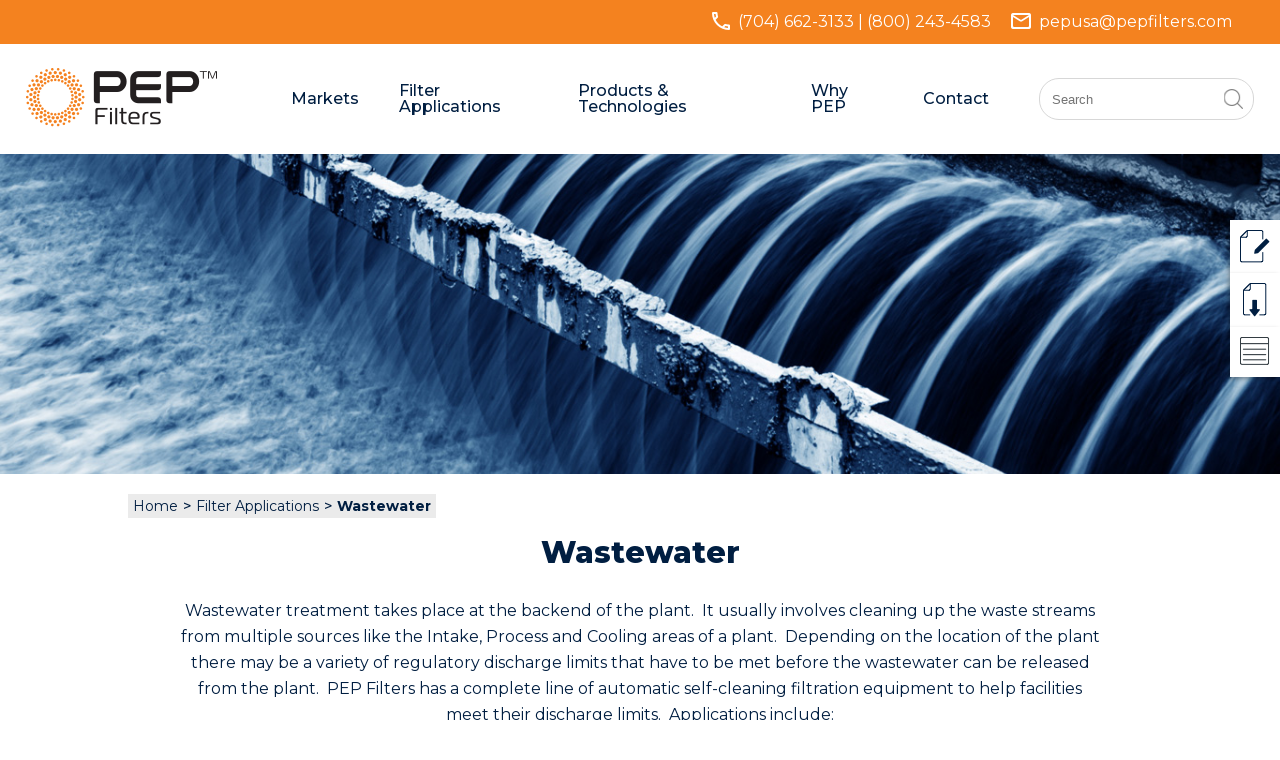

--- FILE ---
content_type: text/html; charset=UTF-8
request_url: https://pepfilters.com/filter-applications/wastewater/
body_size: 9148
content:

<!DOCTYPE html>
<html lang="en-US">

<head>

<!-- Global site tag (gtag.js) - Google Analytics -->
<script async src="https://www.googletagmanager.com/gtag/js?id=UA-3393423-18"></script>
<script>
  window.dataLayer = window.dataLayer || [];
  function gtag(){dataLayer.push(arguments);}
  gtag('js', new Date());

  gtag('config', 'UA-3393423-18');
</script>

<meta charset="UTF-8" />
<meta name="viewport" content="width=device-width, initial-scale=1" />
<link rel="stylesheet" type="text/css" href="https://pepfilters.com/wp-content/themes/blankslate/style.css" />


<link href="https://fonts.googleapis.com/css?family=Montserrat:200,200i,300,300i,400,400i,500,500i,600,600i,700,700i,800,800i,900,900i" rel="stylesheet">

<link rel="shortcut icon" href="https://pepfilters.com/wp-content/themes/blankslate/images/favicon.ico">

<meta name='robots' content='index, follow, max-image-preview:large, max-snippet:-1, max-video-preview:-1' />
	<style>img:is([sizes="auto" i], [sizes^="auto," i]) { contain-intrinsic-size: 3000px 1500px }</style>
	
	<!-- This site is optimized with the Yoast SEO plugin v26.2 - https://yoast.com/wordpress/plugins/seo/ -->
	<title>Wastewater - PEP Filters</title>
	<link rel="canonical" href="https://pepfilters.com/filter-applications/wastewater/" />
	<meta property="og:locale" content="en_US" />
	<meta property="og:type" content="article" />
	<meta property="og:title" content="Wastewater - PEP Filters" />
	<meta property="og:url" content="https://pepfilters.com/filter-applications/wastewater/" />
	<meta property="og:site_name" content="PEP Filters" />
	<meta property="article:modified_time" content="2018-12-26T07:53:32+00:00" />
	<meta property="og:image" content="https://pepfilters.com/wp-content/uploads/2018/12/Wastewater.jpg" />
	<meta property="og:image:width" content="1366" />
	<meta property="og:image:height" content="400" />
	<meta property="og:image:type" content="image/jpeg" />
	<meta name="twitter:card" content="summary_large_image" />
	<script type="application/ld+json" class="yoast-schema-graph">{"@context":"https://schema.org","@graph":[{"@type":"WebPage","@id":"https://pepfilters.com/filter-applications/wastewater/","url":"https://pepfilters.com/filter-applications/wastewater/","name":"Wastewater - PEP Filters","isPartOf":{"@id":"https://pepfilters.com/#website"},"primaryImageOfPage":{"@id":"https://pepfilters.com/filter-applications/wastewater/#primaryimage"},"image":{"@id":"https://pepfilters.com/filter-applications/wastewater/#primaryimage"},"thumbnailUrl":"https://pepfilters.com/wp-content/uploads/2018/12/Wastewater.jpg","datePublished":"2018-12-26T07:26:00+00:00","dateModified":"2018-12-26T07:53:32+00:00","breadcrumb":{"@id":"https://pepfilters.com/filter-applications/wastewater/#breadcrumb"},"inLanguage":"en-US","potentialAction":[{"@type":"ReadAction","target":["https://pepfilters.com/filter-applications/wastewater/"]}]},{"@type":"ImageObject","inLanguage":"en-US","@id":"https://pepfilters.com/filter-applications/wastewater/#primaryimage","url":"https://pepfilters.com/wp-content/uploads/2018/12/Wastewater.jpg","contentUrl":"https://pepfilters.com/wp-content/uploads/2018/12/Wastewater.jpg","width":1366,"height":400,"caption":"Wastewater"},{"@type":"BreadcrumbList","@id":"https://pepfilters.com/filter-applications/wastewater/#breadcrumb","itemListElement":[{"@type":"ListItem","position":1,"name":"Home","item":"https://pepfilters.com/"},{"@type":"ListItem","position":2,"name":"Filter Applications","item":"https://pepfilters.com/filter-applications/"},{"@type":"ListItem","position":3,"name":"Wastewater"}]},{"@type":"WebSite","@id":"https://pepfilters.com/#website","url":"https://pepfilters.com/","name":"PEP Filters","description":"Since 1976 PEP Filters has specialized in providing customers with fine filtration solutions to the industrial, commercial, municipal and O&amp;G industries.","potentialAction":[{"@type":"SearchAction","target":{"@type":"EntryPoint","urlTemplate":"https://pepfilters.com/?s={search_term_string}"},"query-input":{"@type":"PropertyValueSpecification","valueRequired":true,"valueName":"search_term_string"}}],"inLanguage":"en-US"}]}</script>
	<!-- / Yoast SEO plugin. -->


<link rel="alternate" type="application/rss+xml" title="PEP Filters &raquo; Feed" href="https://pepfilters.com/feed/" />
<script type="text/javascript">
/* <![CDATA[ */
window._wpemojiSettings = {"baseUrl":"https:\/\/s.w.org\/images\/core\/emoji\/16.0.1\/72x72\/","ext":".png","svgUrl":"https:\/\/s.w.org\/images\/core\/emoji\/16.0.1\/svg\/","svgExt":".svg","source":{"concatemoji":"https:\/\/pepfilters.com\/wp-includes\/js\/wp-emoji-release.min.js?ver=6.8.2"}};
/*! This file is auto-generated */
!function(s,n){var o,i,e;function c(e){try{var t={supportTests:e,timestamp:(new Date).valueOf()};sessionStorage.setItem(o,JSON.stringify(t))}catch(e){}}function p(e,t,n){e.clearRect(0,0,e.canvas.width,e.canvas.height),e.fillText(t,0,0);var t=new Uint32Array(e.getImageData(0,0,e.canvas.width,e.canvas.height).data),a=(e.clearRect(0,0,e.canvas.width,e.canvas.height),e.fillText(n,0,0),new Uint32Array(e.getImageData(0,0,e.canvas.width,e.canvas.height).data));return t.every(function(e,t){return e===a[t]})}function u(e,t){e.clearRect(0,0,e.canvas.width,e.canvas.height),e.fillText(t,0,0);for(var n=e.getImageData(16,16,1,1),a=0;a<n.data.length;a++)if(0!==n.data[a])return!1;return!0}function f(e,t,n,a){switch(t){case"flag":return n(e,"\ud83c\udff3\ufe0f\u200d\u26a7\ufe0f","\ud83c\udff3\ufe0f\u200b\u26a7\ufe0f")?!1:!n(e,"\ud83c\udde8\ud83c\uddf6","\ud83c\udde8\u200b\ud83c\uddf6")&&!n(e,"\ud83c\udff4\udb40\udc67\udb40\udc62\udb40\udc65\udb40\udc6e\udb40\udc67\udb40\udc7f","\ud83c\udff4\u200b\udb40\udc67\u200b\udb40\udc62\u200b\udb40\udc65\u200b\udb40\udc6e\u200b\udb40\udc67\u200b\udb40\udc7f");case"emoji":return!a(e,"\ud83e\udedf")}return!1}function g(e,t,n,a){var r="undefined"!=typeof WorkerGlobalScope&&self instanceof WorkerGlobalScope?new OffscreenCanvas(300,150):s.createElement("canvas"),o=r.getContext("2d",{willReadFrequently:!0}),i=(o.textBaseline="top",o.font="600 32px Arial",{});return e.forEach(function(e){i[e]=t(o,e,n,a)}),i}function t(e){var t=s.createElement("script");t.src=e,t.defer=!0,s.head.appendChild(t)}"undefined"!=typeof Promise&&(o="wpEmojiSettingsSupports",i=["flag","emoji"],n.supports={everything:!0,everythingExceptFlag:!0},e=new Promise(function(e){s.addEventListener("DOMContentLoaded",e,{once:!0})}),new Promise(function(t){var n=function(){try{var e=JSON.parse(sessionStorage.getItem(o));if("object"==typeof e&&"number"==typeof e.timestamp&&(new Date).valueOf()<e.timestamp+604800&&"object"==typeof e.supportTests)return e.supportTests}catch(e){}return null}();if(!n){if("undefined"!=typeof Worker&&"undefined"!=typeof OffscreenCanvas&&"undefined"!=typeof URL&&URL.createObjectURL&&"undefined"!=typeof Blob)try{var e="postMessage("+g.toString()+"("+[JSON.stringify(i),f.toString(),p.toString(),u.toString()].join(",")+"));",a=new Blob([e],{type:"text/javascript"}),r=new Worker(URL.createObjectURL(a),{name:"wpTestEmojiSupports"});return void(r.onmessage=function(e){c(n=e.data),r.terminate(),t(n)})}catch(e){}c(n=g(i,f,p,u))}t(n)}).then(function(e){for(var t in e)n.supports[t]=e[t],n.supports.everything=n.supports.everything&&n.supports[t],"flag"!==t&&(n.supports.everythingExceptFlag=n.supports.everythingExceptFlag&&n.supports[t]);n.supports.everythingExceptFlag=n.supports.everythingExceptFlag&&!n.supports.flag,n.DOMReady=!1,n.readyCallback=function(){n.DOMReady=!0}}).then(function(){return e}).then(function(){var e;n.supports.everything||(n.readyCallback(),(e=n.source||{}).concatemoji?t(e.concatemoji):e.wpemoji&&e.twemoji&&(t(e.twemoji),t(e.wpemoji)))}))}((window,document),window._wpemojiSettings);
/* ]]> */
</script>
<style id='wp-emoji-styles-inline-css' type='text/css'>

	img.wp-smiley, img.emoji {
		display: inline !important;
		border: none !important;
		box-shadow: none !important;
		height: 1em !important;
		width: 1em !important;
		margin: 0 0.07em !important;
		vertical-align: -0.1em !important;
		background: none !important;
		padding: 0 !important;
	}
</style>
<link rel='stylesheet' id='wp-block-library-css' href='https://pepfilters.com/wp-includes/css/dist/block-library/style.min.css?ver=6.8.2' type='text/css' media='all' />
<style id='classic-theme-styles-inline-css' type='text/css'>
/*! This file is auto-generated */
.wp-block-button__link{color:#fff;background-color:#32373c;border-radius:9999px;box-shadow:none;text-decoration:none;padding:calc(.667em + 2px) calc(1.333em + 2px);font-size:1.125em}.wp-block-file__button{background:#32373c;color:#fff;text-decoration:none}
</style>
<style id='global-styles-inline-css' type='text/css'>
:root{--wp--preset--aspect-ratio--square: 1;--wp--preset--aspect-ratio--4-3: 4/3;--wp--preset--aspect-ratio--3-4: 3/4;--wp--preset--aspect-ratio--3-2: 3/2;--wp--preset--aspect-ratio--2-3: 2/3;--wp--preset--aspect-ratio--16-9: 16/9;--wp--preset--aspect-ratio--9-16: 9/16;--wp--preset--color--black: #000000;--wp--preset--color--cyan-bluish-gray: #abb8c3;--wp--preset--color--white: #ffffff;--wp--preset--color--pale-pink: #f78da7;--wp--preset--color--vivid-red: #cf2e2e;--wp--preset--color--luminous-vivid-orange: #ff6900;--wp--preset--color--luminous-vivid-amber: #fcb900;--wp--preset--color--light-green-cyan: #7bdcb5;--wp--preset--color--vivid-green-cyan: #00d084;--wp--preset--color--pale-cyan-blue: #8ed1fc;--wp--preset--color--vivid-cyan-blue: #0693e3;--wp--preset--color--vivid-purple: #9b51e0;--wp--preset--gradient--vivid-cyan-blue-to-vivid-purple: linear-gradient(135deg,rgba(6,147,227,1) 0%,rgb(155,81,224) 100%);--wp--preset--gradient--light-green-cyan-to-vivid-green-cyan: linear-gradient(135deg,rgb(122,220,180) 0%,rgb(0,208,130) 100%);--wp--preset--gradient--luminous-vivid-amber-to-luminous-vivid-orange: linear-gradient(135deg,rgba(252,185,0,1) 0%,rgba(255,105,0,1) 100%);--wp--preset--gradient--luminous-vivid-orange-to-vivid-red: linear-gradient(135deg,rgba(255,105,0,1) 0%,rgb(207,46,46) 100%);--wp--preset--gradient--very-light-gray-to-cyan-bluish-gray: linear-gradient(135deg,rgb(238,238,238) 0%,rgb(169,184,195) 100%);--wp--preset--gradient--cool-to-warm-spectrum: linear-gradient(135deg,rgb(74,234,220) 0%,rgb(151,120,209) 20%,rgb(207,42,186) 40%,rgb(238,44,130) 60%,rgb(251,105,98) 80%,rgb(254,248,76) 100%);--wp--preset--gradient--blush-light-purple: linear-gradient(135deg,rgb(255,206,236) 0%,rgb(152,150,240) 100%);--wp--preset--gradient--blush-bordeaux: linear-gradient(135deg,rgb(254,205,165) 0%,rgb(254,45,45) 50%,rgb(107,0,62) 100%);--wp--preset--gradient--luminous-dusk: linear-gradient(135deg,rgb(255,203,112) 0%,rgb(199,81,192) 50%,rgb(65,88,208) 100%);--wp--preset--gradient--pale-ocean: linear-gradient(135deg,rgb(255,245,203) 0%,rgb(182,227,212) 50%,rgb(51,167,181) 100%);--wp--preset--gradient--electric-grass: linear-gradient(135deg,rgb(202,248,128) 0%,rgb(113,206,126) 100%);--wp--preset--gradient--midnight: linear-gradient(135deg,rgb(2,3,129) 0%,rgb(40,116,252) 100%);--wp--preset--font-size--small: 13px;--wp--preset--font-size--medium: 20px;--wp--preset--font-size--large: 36px;--wp--preset--font-size--x-large: 42px;--wp--preset--spacing--20: 0.44rem;--wp--preset--spacing--30: 0.67rem;--wp--preset--spacing--40: 1rem;--wp--preset--spacing--50: 1.5rem;--wp--preset--spacing--60: 2.25rem;--wp--preset--spacing--70: 3.38rem;--wp--preset--spacing--80: 5.06rem;--wp--preset--shadow--natural: 6px 6px 9px rgba(0, 0, 0, 0.2);--wp--preset--shadow--deep: 12px 12px 50px rgba(0, 0, 0, 0.4);--wp--preset--shadow--sharp: 6px 6px 0px rgba(0, 0, 0, 0.2);--wp--preset--shadow--outlined: 6px 6px 0px -3px rgba(255, 255, 255, 1), 6px 6px rgba(0, 0, 0, 1);--wp--preset--shadow--crisp: 6px 6px 0px rgba(0, 0, 0, 1);}:where(.is-layout-flex){gap: 0.5em;}:where(.is-layout-grid){gap: 0.5em;}body .is-layout-flex{display: flex;}.is-layout-flex{flex-wrap: wrap;align-items: center;}.is-layout-flex > :is(*, div){margin: 0;}body .is-layout-grid{display: grid;}.is-layout-grid > :is(*, div){margin: 0;}:where(.wp-block-columns.is-layout-flex){gap: 2em;}:where(.wp-block-columns.is-layout-grid){gap: 2em;}:where(.wp-block-post-template.is-layout-flex){gap: 1.25em;}:where(.wp-block-post-template.is-layout-grid){gap: 1.25em;}.has-black-color{color: var(--wp--preset--color--black) !important;}.has-cyan-bluish-gray-color{color: var(--wp--preset--color--cyan-bluish-gray) !important;}.has-white-color{color: var(--wp--preset--color--white) !important;}.has-pale-pink-color{color: var(--wp--preset--color--pale-pink) !important;}.has-vivid-red-color{color: var(--wp--preset--color--vivid-red) !important;}.has-luminous-vivid-orange-color{color: var(--wp--preset--color--luminous-vivid-orange) !important;}.has-luminous-vivid-amber-color{color: var(--wp--preset--color--luminous-vivid-amber) !important;}.has-light-green-cyan-color{color: var(--wp--preset--color--light-green-cyan) !important;}.has-vivid-green-cyan-color{color: var(--wp--preset--color--vivid-green-cyan) !important;}.has-pale-cyan-blue-color{color: var(--wp--preset--color--pale-cyan-blue) !important;}.has-vivid-cyan-blue-color{color: var(--wp--preset--color--vivid-cyan-blue) !important;}.has-vivid-purple-color{color: var(--wp--preset--color--vivid-purple) !important;}.has-black-background-color{background-color: var(--wp--preset--color--black) !important;}.has-cyan-bluish-gray-background-color{background-color: var(--wp--preset--color--cyan-bluish-gray) !important;}.has-white-background-color{background-color: var(--wp--preset--color--white) !important;}.has-pale-pink-background-color{background-color: var(--wp--preset--color--pale-pink) !important;}.has-vivid-red-background-color{background-color: var(--wp--preset--color--vivid-red) !important;}.has-luminous-vivid-orange-background-color{background-color: var(--wp--preset--color--luminous-vivid-orange) !important;}.has-luminous-vivid-amber-background-color{background-color: var(--wp--preset--color--luminous-vivid-amber) !important;}.has-light-green-cyan-background-color{background-color: var(--wp--preset--color--light-green-cyan) !important;}.has-vivid-green-cyan-background-color{background-color: var(--wp--preset--color--vivid-green-cyan) !important;}.has-pale-cyan-blue-background-color{background-color: var(--wp--preset--color--pale-cyan-blue) !important;}.has-vivid-cyan-blue-background-color{background-color: var(--wp--preset--color--vivid-cyan-blue) !important;}.has-vivid-purple-background-color{background-color: var(--wp--preset--color--vivid-purple) !important;}.has-black-border-color{border-color: var(--wp--preset--color--black) !important;}.has-cyan-bluish-gray-border-color{border-color: var(--wp--preset--color--cyan-bluish-gray) !important;}.has-white-border-color{border-color: var(--wp--preset--color--white) !important;}.has-pale-pink-border-color{border-color: var(--wp--preset--color--pale-pink) !important;}.has-vivid-red-border-color{border-color: var(--wp--preset--color--vivid-red) !important;}.has-luminous-vivid-orange-border-color{border-color: var(--wp--preset--color--luminous-vivid-orange) !important;}.has-luminous-vivid-amber-border-color{border-color: var(--wp--preset--color--luminous-vivid-amber) !important;}.has-light-green-cyan-border-color{border-color: var(--wp--preset--color--light-green-cyan) !important;}.has-vivid-green-cyan-border-color{border-color: var(--wp--preset--color--vivid-green-cyan) !important;}.has-pale-cyan-blue-border-color{border-color: var(--wp--preset--color--pale-cyan-blue) !important;}.has-vivid-cyan-blue-border-color{border-color: var(--wp--preset--color--vivid-cyan-blue) !important;}.has-vivid-purple-border-color{border-color: var(--wp--preset--color--vivid-purple) !important;}.has-vivid-cyan-blue-to-vivid-purple-gradient-background{background: var(--wp--preset--gradient--vivid-cyan-blue-to-vivid-purple) !important;}.has-light-green-cyan-to-vivid-green-cyan-gradient-background{background: var(--wp--preset--gradient--light-green-cyan-to-vivid-green-cyan) !important;}.has-luminous-vivid-amber-to-luminous-vivid-orange-gradient-background{background: var(--wp--preset--gradient--luminous-vivid-amber-to-luminous-vivid-orange) !important;}.has-luminous-vivid-orange-to-vivid-red-gradient-background{background: var(--wp--preset--gradient--luminous-vivid-orange-to-vivid-red) !important;}.has-very-light-gray-to-cyan-bluish-gray-gradient-background{background: var(--wp--preset--gradient--very-light-gray-to-cyan-bluish-gray) !important;}.has-cool-to-warm-spectrum-gradient-background{background: var(--wp--preset--gradient--cool-to-warm-spectrum) !important;}.has-blush-light-purple-gradient-background{background: var(--wp--preset--gradient--blush-light-purple) !important;}.has-blush-bordeaux-gradient-background{background: var(--wp--preset--gradient--blush-bordeaux) !important;}.has-luminous-dusk-gradient-background{background: var(--wp--preset--gradient--luminous-dusk) !important;}.has-pale-ocean-gradient-background{background: var(--wp--preset--gradient--pale-ocean) !important;}.has-electric-grass-gradient-background{background: var(--wp--preset--gradient--electric-grass) !important;}.has-midnight-gradient-background{background: var(--wp--preset--gradient--midnight) !important;}.has-small-font-size{font-size: var(--wp--preset--font-size--small) !important;}.has-medium-font-size{font-size: var(--wp--preset--font-size--medium) !important;}.has-large-font-size{font-size: var(--wp--preset--font-size--large) !important;}.has-x-large-font-size{font-size: var(--wp--preset--font-size--x-large) !important;}
:where(.wp-block-post-template.is-layout-flex){gap: 1.25em;}:where(.wp-block-post-template.is-layout-grid){gap: 1.25em;}
:where(.wp-block-columns.is-layout-flex){gap: 2em;}:where(.wp-block-columns.is-layout-grid){gap: 2em;}
:root :where(.wp-block-pullquote){font-size: 1.5em;line-height: 1.6;}
</style>
<link rel='stylesheet' id='contact-form-7-css' href='https://pepfilters.com/wp-content/plugins/contact-form-7/includes/css/styles.css?ver=6.1.3' type='text/css' media='all' />
<script type="text/javascript" src="https://pepfilters.com/wp-includes/js/jquery/jquery.min.js?ver=3.7.1" id="jquery-core-js"></script>
<script type="text/javascript" src="https://pepfilters.com/wp-includes/js/jquery/jquery-migrate.min.js?ver=3.4.1" id="jquery-migrate-js"></script>
<link rel="https://api.w.org/" href="https://pepfilters.com/wp-json/" /><link rel="alternate" title="JSON" type="application/json" href="https://pepfilters.com/wp-json/wp/v2/pages/298" /><link rel="EditURI" type="application/rsd+xml" title="RSD" href="https://pepfilters.com/xmlrpc.php?rsd" />
<meta name="generator" content="WordPress 6.8.2" />
<link rel='shortlink' href='https://pepfilters.com/?p=298' />
<link rel="alternate" title="oEmbed (JSON)" type="application/json+oembed" href="https://pepfilters.com/wp-json/oembed/1.0/embed?url=https%3A%2F%2Fpepfilters.com%2Ffilter-applications%2Fwastewater%2F" />
<link rel="alternate" title="oEmbed (XML)" type="text/xml+oembed" href="https://pepfilters.com/wp-json/oembed/1.0/embed?url=https%3A%2F%2Fpepfilters.com%2Ffilter-applications%2Fwastewater%2F&#038;format=xml" />
</head>


<body class="wp-singular page-template page-template-applications_in page-template-applications_in-php page page-id-298 page-child parent-pageid-10 wp-theme-blankslate">

<script type="text/javascript">
	var $ = jQuery.noConflict();
</script>  

<div id="wrapper" class="hfeed">

<div id="container">


	<div class="header_box">

		<div class="top_info">
			<div class="link_info">
				<a href="tel:(704) 662-3133 | (800) 243-4583"><img src="https://pepfilters.com/wp-content/themes/blankslate/images/Phone.png" width="18" height="18" border="0" alt=""></a>
				<p><a href="tel:(704) 662-3133 | (800) 243-4583">(704) 662-3133 | (800) 243-4583</a></p>
			</div>
			
						<div class="link_info">
				<a href="/cdn-cgi/l/email-protection#4333263336302203332633252a2f372631306d202c2e"><img src="https://pepfilters.com/wp-content/themes/blankslate/images/Mail.png" width="20" height="16" border="0" alt=""></a>
				<p><a href="/cdn-cgi/l/email-protection#0777627772746647776277616e6b736275742964686a" target="_blank"><span class="__cf_email__" data-cfemail="aedecbdedbddcfeedecbdec8c7c2dacbdcdd80cdc1c3">[email&#160;protected]</span></a></p>
			</div>
			
			<div class="social_info">
				<ul>
					<li><a href="#"><img src="https://pepfilters.com/wp-content/themes/blankslate/images/icon_twitter.png" width="21" height="17" border="0" alt=""></a></li>
					<li><a href="#"><img src="https://pepfilters.com/wp-content/themes/blankslate/images/icon_facebook.png" width="11" height="21" border="0" alt=""></a></li>
					<li><a href="#"><img src="https://pepfilters.com/wp-content/themes/blankslate/images/icon_linkedin.png" width="21" height="20" border="0" alt=""></a></li>
				</ul>
			</div>
		</div>

		<div class="top_data">			
			<div class="hamburger"></div>
			<div class="mob_search"></div>
			<div class="logo">
				<a href="https://pepfilters.com"><img src="https://pepfilters.com/wp-content/themes/blankslate/images/pep_logo.png" border="0" alt=""></a>
			</div>
			<div class="nav">
				<div class="menu-top-menu-container"><ul id="menu-top-menu" class="menu"><li id="menu-item-22" class="menu-item menu-item-type-post_type menu-item-object-page menu-item-has-children menu-item-22"><a href="https://pepfilters.com/markets/">Markets</a>
<ul class="sub-menu">
	<li id="menu-item-40" class="menu-item menu-item-type-post_type menu-item-object-page menu-item-40"><a href="https://pepfilters.com/markets/hvac-data-centers/">HVAC / Data Centers</a></li>
	<li id="menu-item-39" class="menu-item menu-item-type-post_type menu-item-object-page menu-item-39"><a href="https://pepfilters.com/markets/petrochemical-and-power/">Petrochemical and Power</a></li>
	<li id="menu-item-38" class="menu-item menu-item-type-post_type menu-item-object-page menu-item-38"><a href="https://pepfilters.com/markets/oil-and-gas/">Oil and Gas</a></li>
	<li id="menu-item-37" class="menu-item menu-item-type-post_type menu-item-object-page menu-item-37"><a href="https://pepfilters.com/markets/municipal/">Municipal</a></li>
	<li id="menu-item-36" class="menu-item menu-item-type-post_type menu-item-object-page menu-item-36"><a href="https://pepfilters.com/markets/aquaculture/">Aquaculture</a></li>
</ul>
</li>
<li id="menu-item-20" class="menu-item menu-item-type-post_type menu-item-object-page current-page-ancestor current-menu-ancestor current-menu-parent current-page-parent current_page_parent current_page_ancestor menu-item-has-children menu-item-20"><a href="https://pepfilters.com/filter-applications/">Filter Applications</a>
<ul class="sub-menu">
	<li id="menu-item-433" class="menu-item menu-item-type-post_type menu-item-object-page menu-item-433"><a href="https://pepfilters.com/filter-applications/intake-water/">Intake Water</a></li>
	<li id="menu-item-434" class="menu-item menu-item-type-post_type menu-item-object-page menu-item-434"><a href="https://pepfilters.com/filter-applications/cooling-water/">Cooling water</a></li>
	<li id="menu-item-435" class="menu-item menu-item-type-post_type menu-item-object-page menu-item-435"><a href="https://pepfilters.com/filter-applications/process-water-or-other-fluids/">Process water or other fluids</a></li>
	<li id="menu-item-436" class="menu-item menu-item-type-post_type menu-item-object-page current-menu-item page_item page-item-298 current_page_item menu-item-436"><a href="https://pepfilters.com/filter-applications/wastewater/" aria-current="page">Wastewater</a></li>
	<li id="menu-item-437" class="menu-item menu-item-type-post_type menu-item-object-page menu-item-437"><a href="https://pepfilters.com/filter-applications/reclaim-reuse/">Reclaim / Reuse</a></li>
</ul>
</li>
<li id="menu-item-24" class="menu-item menu-item-type-post_type menu-item-object-page menu-item-has-children menu-item-24"><a href="https://pepfilters.com/tech-products/">Products &#038; Technologies</a>
<ul class="sub-menu">
	<li id="menu-item-439" class="menu-item menu-item-type-post_type menu-item-object-page menu-item-439"><a href="https://pepfilters.com/tech-products/media-filters/">Media Filters</a></li>
	<li id="menu-item-438" class="menu-item menu-item-type-post_type menu-item-object-page menu-item-438"><a href="https://pepfilters.com/tech-products/disk-filters/">Disc Filters</a></li>
	<li id="menu-item-440" class="menu-item menu-item-type-post_type menu-item-object-page menu-item-440"><a href="https://pepfilters.com/tech-products/screen-filters/">Screen Filters</a></li>
	<li id="menu-item-442" class="menu-item menu-item-type-post_type menu-item-object-page menu-item-442"><a href="https://pepfilters.com/tech-products/centrifugal-seperators/">Centrifugal Separators</a></li>
	<li id="menu-item-441" class="menu-item menu-item-type-post_type menu-item-object-page menu-item-441"><a href="https://pepfilters.com/tech-products/cartridges-and-bags/">Cartridges and Bags</a></li>
</ul>
</li>
<li id="menu-item-25" class="menu-item menu-item-type-post_type menu-item-object-page menu-item-25"><a href="https://pepfilters.com/why-pep/">Why PEP</a></li>
<li id="menu-item-19" class="menu-item menu-item-type-post_type menu-item-object-page menu-item-19"><a href="https://pepfilters.com/contact/">Contact</a></li>
</ul></div>			</div>
			<div class="search">
				<div class="search_in"><form role="search" method="get" id="searchform" class="searchform" action="https://pepfilters.com/" >
    <div class="search_div"><label class="screen-reader-text" for="s">Search for:</label>
    <input type="text" value="" name="s" id="s" placeholder="Search" />
    <input type="submit" id="searchsubmit" value="Search" />
    </div>
    </form></div>
			</div>
		</div>

	</div>


	<div class="side_nav">
		<ul>
			<li>
				<a href="https://pepfilters.com/request-a-quote/" class="icon_a"><img src="https://pepfilters.com/wp-content/themes/blankslate/images/icon_quote.png" border="0" alt=""></a>
				<div class="icon_label">Request a quote</div>
			</li>
			<li>
				<a href="https://pepfilters.com/resource-library/" class="icon_a"><img src="https://pepfilters.com/wp-content/themes/blankslate/images/icon_download.png" border="0" alt=""></a>
				<div class="icon_label">Resource Library</div>
			</li>
			<li>
				<div class="icon_a guide_link"><img src="https://pepfilters.com/wp-content/themes/blankslate/images/icon_table.png" border="0" alt=""></div>
				<div class="icon_label">Micron size guide</div>
				<div class="guide">
					<table border="0" cellspacing="0" cellpadding="0">
<tbody>
<tr>
<td>Application</td>
<td>Recommended<br />
Sizing ( microns)</td>
<td>Comments</td>
</tr>
<tr>
<td>Cooling Tower Bleed-off / Blowd</td>
<td>5-55</td>
<td></td>
</tr>
<tr>
<td>Closed loop filtration</td>
<td>5-55</td>
<td></td>
</tr>
<tr>
<td>Tower Basin Cleaning / Sweeper Jet</td>
<td>5-55</td>
<td></td>
</tr>
<tr>
<td>Cartridge replacement</td>
<td>2-55</td>
<td></td>
</tr>
<tr>
<td>Protection of Heat exchangers</td>
<td>5-55</td>
<td>Consult with manufacturer</td>
</tr>
<tr>
<td>Invasive Species</td>
<td>40-70</td>
<td>For larva removal</td>
</tr>
<tr>
<td>Membrane Protection</td>
<td>70-300</td>
<td></td>
</tr>
<tr>
<td>Coal Ash</td>
<td>20-50</td>
<td>depends on process treatment train</td>
</tr>
</tbody>
</table>
				</div>
			</li>
		</ul>
	</div>

	<div class="page_banner_big" style="background-image:url('https://pepfilters.com/wp-content/uploads/2018/12/Wastewater.jpg');" ></div>

<ul id="breadcrumbs" class="breadcrumbs"><li class="item-home"><a class="bread-link bread-home" href="https://pepfilters.com" title="Home">Home</a></li><li class="separator separator-home"> &gt; </li><li class="item-parent item-parent-10"><a class="bread-parent bread-parent-10" href="https://pepfilters.com/filter-applications/" title="Filter Applications">Filter Applications</a></li><li class="separator separator-10"> &gt; </li><li class="item-current item-298"><strong title="Wastewater"> Wastewater</strong></li></ul>

<div class="white_strip">
	<div class="site_width">
		<h1>Wastewater</h1>
		<div class="intro_text">
			<p>Wastewater treatment takes place at the backend of the plant.  It usually involves cleaning up the waste streams from multiple sources like the Intake, Process and Cooling areas of a plant.  Depending on the location of the plant there may be a variety of regulatory discharge limits that have to be met before the wastewater can be released from the plant.  PEP Filters has a complete line of automatic self-cleaning filtration equipment to help facilities meet their discharge limits.  Applications include:</p>
		</div>
	</div>
</div>


<div class="app_area">
	<div class="site_width">

					
			<div class="filter_applications">
			
				<div class="app_card">
					<h2>Title 22</h2>				
				</div>
				
				<div class="app_card">
					<h2>TSS reduction</h2>				
				</div>
				
				<div class="app_card">
					<h2>NTU reduction</h2>				
				</div>
				
				<div class="app_card">
					<h2>Pump seal protection</h2>				
				</div>
				
				<div class="app_card">
					<h2>Nozzle  protection</h2>				
				</div>
				
				<div class="app_card">
					<h2>Salt water disposal well protection</h2>				
				</div>
				
				<div class="app_card">
					<h2>Produced water treatment</h2>				
				</div>
				
				<div class="app_card">
					<h2>FOG water filtration</h2>				
				</div>
					
			</div>
		
	</div>
</div>


 


<div class="blue_bg">
	 <div class="site_width ">

			

					<a href="https://pepfilters.com/filter-applications/"><h2>Other Filter Applications</h2></a>
		
		<ul>
			
										<li>
						<a href="https://pepfilters.com/filter-applications/intake-water/" class="filter_link">
							<div class="filter_icon">
								<img src="https://pepfilters.com/wp-content/uploads/2018/12/Intake-water.png">
							</div>
							<p>Intake Water</p>
						</a>
					</li>
					
			
										<li>
						<a href="https://pepfilters.com/filter-applications/cooling-water/" class="filter_link">
							<div class="filter_icon">
								<img src="https://pepfilters.com/wp-content/uploads/2018/12/Cooling-water.png">
							</div>
							<p>Cooling water</p>
						</a>
					</li>
					
			
										<li>
						<a href="https://pepfilters.com/filter-applications/process-water-or-other-fluids/" class="filter_link">
							<div class="filter_icon">
								<img src="https://pepfilters.com/wp-content/uploads/2018/12/Process-water-of-other-fluids.png">
							</div>
							<p>Process water or other fluids</p>
						</a>
					</li>
					
			
					
			
										<li>
						<a href="https://pepfilters.com/filter-applications/reclaim-reuse/" class="filter_link">
							<div class="filter_icon">
								<img src="https://pepfilters.com/wp-content/uploads/2018/12/Reclaim-reuse-1.png">
							</div>
							<p>Reclaim / Reuse</p>
						</a>
					</li>
					
							
		</ul>
	</div>
</div> <div class="get_in_touch">
	 <div class="site_width">
		<h2>GET IN TOUCH</h2>
		<p>How can we help?</p>
		<a href="https://pepfilters.com/contact/" class="btn_link">Contact Us</a>
	</div>
</div>

<div class="clear"></div>

<div class="blue_footer">

	<div class="col1_big">
		<a href="https://pepfilters.com"><img src="https://pepfilters.com/wp-content/themes/blankslate/images/pep_white_logo.png" border="0" alt=""></a>
		<p class="company_footer_description">PEP Filters is a globally recognized water filtration company with a rich history of providing fine filtration solutions for industrial cooling, process water treatment, and commercial HVAC cooling tower applications. </p>
	</div>

	<div class="col1_big">
		<a href="https://pepfilters.com/contact"><h3>Contact Us</h3></a>
		<div class="contact_phone"><a href="tel:(704) 662-3133 | (800) 243-4583">(704) 662-3133 | (800) 243-4583</a></div>
		<div class="contact_mail"><a href="/cdn-cgi/l/email-protection#ea9a8f9a9f998baa9a8f9a8c83869e8f9899c4898587"><span class="__cf_email__" data-cfemail="5d2d382d282e3c1d2d382d3b343129382f2e733e3230">[email&#160;protected]</span></a></div>
		<div class="txt">
			PEP Filters USA<br>
120-J Talbert Road<br>
Mooresville, NC  28117-7119		</div>
		<div class="cont_links">
			<a href="https://pepfilters.com/contact" class="btn_link">Contact Us</a>
			<a href="https://twitter.com/AmiadWaterSyst" target="_blank"><img src="https://pepfilters.com/wp-content/themes/blankslate/images/twitter_or.png"></a>
			<a href="https://www.facebook.com/AmiadWaterSystems/"  target="_blank"><img src="https://pepfilters.com/wp-content/themes/blankslate/images/facebook_oor.png"></a>
			<a href="https://www.linkedin.com/company/amiad-filtration-systems-ltd/"  target="_blank"><img src="https://pepfilters.com/wp-content/themes/blankslate/images/linkedin_or.png"></a>
		</div>
	</div>

	<div class="col1 pages_menu">
		<h3>Pages</h3>
		<div class="menu-footer-menu-container"><ul id="menu-footer-menu" class="menu"><li id="menu-item-70" class="menu-item menu-item-type-post_type menu-item-object-page menu-item-70"><a href="https://pepfilters.com/markets/">Markets</a></li>
<li id="menu-item-69" class="menu-item menu-item-type-post_type menu-item-object-page current-page-ancestor menu-item-69"><a href="https://pepfilters.com/filter-applications/">Filter Applications</a></li>
<li id="menu-item-68" class="menu-item menu-item-type-post_type menu-item-object-page menu-item-68"><a href="https://pepfilters.com/tech-products/">Products &#038; Technologies</a></li>
<li id="menu-item-67" class="menu-item menu-item-type-post_type menu-item-object-page menu-item-67"><a href="https://pepfilters.com/why-pep/">Why PEP</a></li>
<li id="menu-item-66" class="menu-item menu-item-type-post_type menu-item-object-page menu-item-66"><a href="https://pepfilters.com/contact/">New Application Inquiry</a></li>
</ul></div>	</div>

	<div class="col1">
		<a href="https://pepfilters.com/request-a-quote" class="btn_link">Request a quote</a>
		<a href="https://pepfilters.com/resource-library/" class="btn_link no_bg">Resource Library</a>
	</div>

	<div class="credit">
		<footer id="footer" role="contentinfo">
		<div id="copyright">
		<a href="https://pepfilters.com/wp-content/uploads/2019/01/PEP-Website-Terms-of-Use-240119.pdf" target="blank">Terms of Use</a> | <a href="https://pepfilters.com/wp-content/uploads/2022/11/PEP-Privacy-Policy-Nov-16-2022-1.pdf" target="blank">Privacy Policy</a> | Copyright 
		&copy; 2026 PEP Filters. All Rights Reserved.		</div>
		<div class="credit_oz"><a href="http://www.ozglobalb2b.com" target="_blank">Site by OZ</a></div>
		</footer>
	</div>

</div>

<!-- </div>
	<footer id="footer" role="contentinfo">
	<div id="copyright">
	&copy; 2026 PEP Filters. All Rights Reserved. Theme By: <a href="http://tidythemes.com/">TidyThemes</a>.	</div>
	</footer>
</div> -->



<script data-cfasync="false" src="/cdn-cgi/scripts/5c5dd728/cloudflare-static/email-decode.min.js"></script><script type="speculationrules">
{"prefetch":[{"source":"document","where":{"and":[{"href_matches":"\/*"},{"not":{"href_matches":["\/wp-*.php","\/wp-admin\/*","\/wp-content\/uploads\/*","\/wp-content\/*","\/wp-content\/plugins\/*","\/wp-content\/themes\/blankslate\/*","\/*\\?(.+)"]}},{"not":{"selector_matches":"a[rel~=\"nofollow\"]"}},{"not":{"selector_matches":".no-prefetch, .no-prefetch a"}}]},"eagerness":"conservative"}]}
</script>
<script type="text/javascript" src="https://pepfilters.com/wp-includes/js/dist/hooks.min.js?ver=4d63a3d491d11ffd8ac6" id="wp-hooks-js"></script>
<script type="text/javascript" src="https://pepfilters.com/wp-includes/js/dist/i18n.min.js?ver=5e580eb46a90c2b997e6" id="wp-i18n-js"></script>
<script type="text/javascript" id="wp-i18n-js-after">
/* <![CDATA[ */
wp.i18n.setLocaleData( { 'text direction\u0004ltr': [ 'ltr' ] } );
/* ]]> */
</script>
<script type="text/javascript" src="https://pepfilters.com/wp-content/plugins/contact-form-7/includes/swv/js/index.js?ver=6.1.3" id="swv-js"></script>
<script type="text/javascript" id="contact-form-7-js-before">
/* <![CDATA[ */
var wpcf7 = {
    "api": {
        "root": "https:\/\/pepfilters.com\/wp-json\/",
        "namespace": "contact-form-7\/v1"
    }
};
/* ]]> */
</script>
<script type="text/javascript" src="https://pepfilters.com/wp-content/plugins/contact-form-7/includes/js/index.js?ver=6.1.3" id="contact-form-7-js"></script>

<script type='text/javascript' src="https://pepfilters.com/wp-content/themes/blankslate/js/owl.carousel.js"></script>
<script type='text/javascript' src="https://pepfilters.com/wp-content/themes/blankslate/js/script.js"></script>
<link rel='stylesheet' href='https://pepfilters.com/wp-content/themes/blankslate/owl.carousel.css' type='text/css' media='all'/>
<script src="https://system.user-a.co.il/Customers/3748629/_pepfilters_com-/andifn1.js" id="andipath"></script>
<script defer src="https://static.cloudflareinsights.com/beacon.min.js/vcd15cbe7772f49c399c6a5babf22c1241717689176015" integrity="sha512-ZpsOmlRQV6y907TI0dKBHq9Md29nnaEIPlkf84rnaERnq6zvWvPUqr2ft8M1aS28oN72PdrCzSjY4U6VaAw1EQ==" data-cf-beacon='{"version":"2024.11.0","token":"6e9d42890cc04a2185394b37f5fd763d","r":1,"server_timing":{"name":{"cfCacheStatus":true,"cfEdge":true,"cfExtPri":true,"cfL4":true,"cfOrigin":true,"cfSpeedBrain":true},"location_startswith":null}}' crossorigin="anonymous"></script>
</body>
</html>

--- FILE ---
content_type: text/css
request_url: https://pepfilters.com/wp-content/themes/blankslate/style.css
body_size: 10362
content:
/*
Theme Name: BlankSlate
Author: TidyThemes
Description: <strong>UPDATE</strong> - 4.0+ is here, completely overhauled, yet again. As always, <a href="http://tidythemes.com/concept/#upgrading">use caution when upgrading</a> (tidythemes.com/concept/#upgrading) and <a href="http://tidythemes.com/concept/">learn the TidyThemes concept</a> (tidythemes.com/concept). &nbsp; &rarr; <em><strong>CAUTION</strong>: If you're child theming or have clients that are child theming on top of BlankSlate (not the recommended use), please do not blindly upgrade to newer versions.</em> &nbsp; &rarr; <strong>DESCRIPTION</strong>: BlankSlate is the definitive WordPress HTML5 boilerplate starter theme. We've carefully constructed the most clean and minimalist theme available anywhere for designers/developers to use as a base/foundation to build websites for clients or to build completely custom themes from scratch to release faster. Clean, semi-minified, unformatted and valid code, SEO-friendly, no programmer comments, standardized and as white label as possible and most importantly, CSS reset for cross-browser-compatability and no intrusive visual CSS styles added whatsoever. A perfect skeleton theme that blows any others like it (the subsequent underscores.me for example) completely out of the water, as they're simply too overcomplicated for what people really want in this kind of theme. Now comes with jQuery enqueued and ready to go. &nbsp; &rarr; <strong>SUPPORT</strong>: Please use the <a href="http://tidythemes.com/forum/">official support forum</a> (tidythemes.com/forum). Comments and suggestions for improving BlankSlate, please see "<a href="http://tidythemes.com/tidythemes-sucks/">TidyThemes Sucks!</a>" (tidythemes.com/tidythemes-sucks). Just getting started? <a href="http://tidythemes.com/want-to-learn-css/">Want to learn CSS?</a> (tidythemes.com/want-to-learn-css) &nbsp; &rarr; <strong>WHAT'S NEW?</strong>: We stripped down as much custom, extraneous, superfluous junk code as we could and greatly improved the HTML5 structure. <a href="http://make.wordpress.org/themes/author/chipbennett/">Chip Bennett</a> (make.wordpress.org/themes/author/chipbennett), a highly experienced programmer and official WordPress administrator, worked closely with us to audit the theme code for quality. <a href="http://themes.trac.wordpress.org/changeset?old_path=/blankslate/3.3&new_path=/blankslate/4.0">See</a> (themes.trac.wordpress.org/changeset?old_path=/blankslate/3.3&new_path=/blankslate/4.0) just how much we've revamped things. Last, but not least, BlankSlate has now been <a href="https://github.com/tidythemes/blankslate">opened up on GitHub</a> (github.com/tidythemes/blankslate) if anyone would like to make suggested code additions/improvements. Thank you for using BlankSlate.
Version: 4.0.4
License: GNU General Public License
License URI: https://www.gnu.org/licenses/gpl.html
Tags: one-column, two-columns, custom-menu, featured-images, microformats, sticky-post, threaded-comments, translation-ready
Text Domain: blankslate

BlankSlate WordPress Theme © 2011-2017 TidyThemes
BlankSlate is distributed under the terms of the GNU GPL
*/

html,body,div,span,applet,object,iframe,h1,h2,h3,h4,h5,h6,p,blockquote,pre,a,abbr,acronym,address,big,cite,code,del,dfn,em,img,ins,kbd,q,s,samp,small,strike,strong,sub,sup,tt,var,b,u,i,center,dl,dt,dd,ol,ul,li,fieldset,form,label,legend,table,caption,tbody,tfoot,thead,tr,th,td,article,aside,canvas,details,embed,figure,figcaption,footer,header,hgroup,menu,nav,output,ruby,section,summary,time,mark,audio,video{font-size:100%;font:inherit;padding:0;border:0;margin:0;vertical-align:baseline}body{line-height:1}blockquote,q{quotes:none}blockquote:before,blockquote:after,q:before,q:after{content:'';content:none}table{border-collapse:collapse;border-spacing:0}article,aside,details,figcaption,figure,footer,header,hgroup,menu,nav,section{display:block}.clear{clear:both}
.sticky{}.bypostauthor{}.wp-caption{}.wp-caption-text{}.gallery-caption{}.alignright{}.alignleft{}.aligncenter{}.screen-reader-text{clip:rect(1px, 1px, 1px, 1px);position:absolute !important}

ol,ul{margin:15px 20px;}
ul.menu {margin:0;list-style-type: none;}


html{min-height:100%;color: #001E41;}
body{font-family:'Montserrat',verdana;font-size:16px;padding:0;margin:0;height:100%;}

.top_info{width:100%;display:flex;background-color: #F4821F;color:#fff;justify-content: flex-end;padding:0 3%;    box-sizing: border-box;    height: 44px;}
.top_info a{color:#fff;text-decoration:none;}
.link_info{display:flex;padding:3px 10px;align-items:center;}
.link_info img{margin:0 8px 0 0;}
.social_info ul{display:flex;list-style-type:none;align-items:center;}
.social_info ul li{margin:0 8px;}


.logo img{height:59px;width:auto;}
.menu-top-menu-container{/*margin:0 50px;*/height:110px;}
.menu-top-menu-container > ul{display:flex;list-style-type:none;height: 100%;margin:0;padding:0;    justify-content: space-between;}
.menu-top-menu-container a{text-decoration:none;color: #001E41;}
.menu-top-menu-container > ul > li{display:flex;align-items:center;margin:0 20px;position:relative;}
.menu-top-menu-container a{display:flex;width:100%;height:100%;align-items:center;font-weight:500;}

.logo{flex:1;}
.search{flex:1;}
.nav{flex:3;}

.social_info{    display: flex;  align-items: center;}

.hp_slider{width:100%;height:calc(100vh - 154px); position: relative;/*background-color: #EBEBEB;*/}

.hp_slider_in {
    height: calc(100% - 110px);
    background-color: gray;
}

.hp_text_box{position:absolute;z-index:1;margin:0 auto;left:0;right:0;bottom:0;    width: 100%;    max-width: 780px;background-color: rgba(255,255,255,0.9);    box-shadow: 0 2px 4px 0 rgba(0,0,0,0.5);    padding: 30px; line-height: 28px; box-sizing: border-box;text-align:center;font-weight:500;}

.search{}
.search_in{ float: right; border: 1px solid #d7d7d7;    padding: 10px;    border-radius: 20px;max-width:220px;}
.search input{border:none !important;outline: none;	}
.search input[type="submit" i]{text-indent: -9999px;white-space: nowrap; border:none !important; background-color:transparent;background-image:url("images/search.png");background-position:center;background-repeat:no-repeat;    width: 20px;    height: 20px; cursor:pointer;font-size : 0;}
.search form > div{    display: flex;  justify-content: space-between;}
.search form #s{    width: calc(100% - 20px);}

.menu-top-menu-container .sub-menu{position:absolute;top:110px;    z-index: 99;     min-width: 240px;background-color: rgba(255,255,255,0.9); 
	overflow: hidden;
	max-height: 0;
	padding:0;
	margin:0;
	margin-top:-8px;
	transition: all 0.3s;
	}
.menu-top-menu-container li:hover .sub-menu{
	padding:10px 0;
	max-height:600px;
	}

.menu-top-menu-container .sub-menu li:first-child{border-top:solid 6px #F4821F; }

.menu-top-menu-container .sub-menu li{padding:12px 25px;}
.menu-top-menu-container li .sub-menu::before{
	content:"";
	position:absolute;
	width:45px;height:14px;
	top:-8px;
	left:10px;
	transition: all 0.3s;
	}
.menu-top-menu-container li:hover .sub-menu::before{
	background-image:url("images/arrow.png");
	top:0;
	}

.bg_slide{overflow:hidden;height:calc(100vh - 264px);position:relative;}
.bg_slide img{display:block;width:100%;height:100%;object-fit: cover;}

.owl-carousel .owl-dots{display:flex;justify-content: center;     align-items: center;   position: absolute;    width: 100%;    bottom: 20%;}
.owl-carousel .owl-dot{display:inline-block;width:16px;height:16px;box-shadow: 0 2px 4px 0 rgba(0,0,0,0.5);border: 1px solid #F4821F;background-color: rgba(255,255,255,0.6);border-radius:50%;margin:0 5px;}
.owl-carousel .owl-dot.active{background-color: #F4821F;width:20px;height:20px;}

.hp_main_banner .slide h2{font-family: Magistral, verdana;font-size: 72px;font-weight: bold;letter-spacing: 0.3px;line-height: 82px;text-shadow: 0 2px 5px #000;color: #FFFFFF;}

.banner_info{position:absolute;padding:0 10%;max-width:710px;    margin-top: 80px;}
.top_data{width:100%;display:flex;align-items:center;justify-content: space-between;padding:0 10%; /*max-width: 1200px; */   box-sizing: border-box;margin:0 auto;}

.banner_info a{color: #FFFFFF;height: 58px;line-height: 58px;font-size: 18px;font-weight: 500;padding:0 20px;border-radius:30px;text-decoration:none;display:inline-block;background-color: #F4821F;    margin: 40px 0 0 0;}

.hp_markets{ width:100%; /*background-color: #EBEBEB; */ padding:40px 0;  box-sizing: border-box;}
.hp_markets h2{font-family: Montserrat,verdana;font-size: 26px;font-weight: 300;letter-spacing: 0.54px;text-align: center;margin:0;padding:10px 0 20px 0;}
.hp_markets ul{margin: 0;    flex-wrap: wrap;    display: flex;    justify-content: space-between;    list-style-type: none;}
.hp_markets ul li{flex: 1;    max-width: 115px;    padding: 1%;    text-align: center;    font-size: 16px;    line-height: 20px;    color: #001E41;    font-weight: 500;}
.hp_markets ul li a{text-decoration:none;color: #001E41;}
.hp_markets ul li img{    border-radius: 50%;    width: 100%;    height: auto;    padding-bottom: 15px;}

.market_index_pic{width:115px;height:115px;overflow:hidden;background-size:cover;background-position:center;border-radius: 50%;margin:0 0 20px 0;}

.site_width{width:100%; max-width: 1000px;    margin: 0 auto; padding:0 3%;box-sizing: border-box; }

.blue_bg {  background-color: #001E41;color:#fff;padding:50px 0;}
.blue_bg a{color:#fff;text-decoration:none;display:block;text-align:center;}
.blue_bg h2{color: #F4821F;font-family: Montserrat,verdana;font-size: 26px;font-weight: 300;letter-spacing: 0.54px;text-align: center;padding:0 0 20px 0;}
.blue_bg ul{margin: 0;    flex-wrap: wrap;    display: flex;    justify-content: space-between;    list-style-type: none;}
.blue_bg ul li{    flex: 1;    /*max-width: 115px;*/    padding: 20px 1% 0 1%;    text-align: center;    font-size: 18px;    line-height: 26px;    color: #FFFFFF;    font-weight: 300;text-align:center;}
.blue_bg img{max-width:100%;margin:0 0 20px 0;}
.blue_bg p::before{
	content:"";
	display:block;
	width:55px;
	height:3px;
	background-color:#F4821F;
	margin:0 auto 20px auto;
	}

.blue_bg ul li:hover a p {    color: #F4821F;}

.white_strip{padding:40px 0;}
.white_strip h2{font-family: Montserrat,verdana;font-size: 26px;font-weight: 300;letter-spacing: 0.33px;text-align: center;margin:0;padding:40px 0;color: #F4821F;}
.slider_tabs{display:flex; justify-content: center;    list-style-type: none;}
.slider_tabs li{padding:0  0 16px 10px;border-bottom: solid 1px #001A38;   transition:all 0.3s; cursor:pointer;}
.slider_tabs li p{display:inline-block;}
.slider_tabs li::after{
	content:"|";
	display:inline-block;
	padding:0 0 0 10px;
	 }
.slider_tabs li:last-child::after{display:none;}

.slider_tabs li:hover{border-bottom: solid 6px #F4821F;padding:0  0 10px 10px;}
.slider_tabs li.active{border-bottom: solid 6px #F4821F;padding:0  0 10px 10px;}

.media_slider{padding:40px 0;max-width:700px;    margin: 0 auto;}
.product_circle{border-radius:50%; background: linear-gradient(180deg, rgba(247,247,247,0) 0%, #D8D8D8 100%);padding: 30px;}
.owl-carousel .owl-item .product_circle img{display:block;margin:0 auto;}

.owl-nav{position: absolute;    top: calc(50% - 17px);  display: flex;    justify-content: space-between;    width: 120%;    left: -10%;}
.owl-prev{width:35px;height:35px;background-image:url("images/arrow_left.png");text-indent: -9999px;white-space: nowrap;}
.owl-next{width:35px;height:35px;background-image:url("images/arrow_right.png");text-indent: -9999px;white-space: nowrap;}

.get_in_touch{padding:50px 0;text-align:center;background-image:url("images/sea_bg.png");background-size:cover;}
.get_in_touch h2{font-family: 'Montserrat',verdana;font-size: 26px;font-weight: 800;letter-spacing: 0.36px;text-align: center;margin:0;padding:0 0 30px 0;}
.get_in_touch p{font-size:18px;font-weight:600;}

a.btn_link{
	color: #FFFFFF;
    height: 48px;
    line-height: 48px;
    font-size: 18px;
    font-weight: 500;
    padding: 0 20px;
    border-radius: 30px;
    text-decoration: none;
    display: inline-block;
    width: fit-content;
    background-color: #F4821F;
    margin: 35px auto 0 auto;
	min-width: 150px;
	text-align:center;
	border:solid 1px #F4821F;
	}

.blue_footer{background-color: #001A38;padding:40px 3%; display:flex;justify-content: space-between;  flex-wrap:wrap;color:#fff;line-height: 24px;}
.blue_footer a{color:#fff;text-decoration:none;}
.blue_footer .col1{flex:1;margin:0;}
.blue_footer .col1_big{flex:1.5;margin:0 40px 0 0;}
.blue_footer p{padding:10px 0;margin:0;max-width:340px;}
.blue_footer h3{font-size: 24px;font-weight:300;padding:0 0 30px 0;margin:0;}

.no_bg{background-color:transparent !important;color: #F4821F !important;}

.blue_footer .col1 a.btn_link{margin: 0 0 20px auto;color: #001E41;}

.cont_links{display:flex;align-items: center;padding:20px 0 0 0;}
.cont_links a{margin:0 10px 0 0;}
.cont_links a.btn_link{margin:0 10px 0 0;height: 36px;    line-height: 36px;    color: #001E41;}
.cont_links img{    display: block;    line-height: 0;}

#menu-footer-menu li{padding:6px 0;}

.blue_footer .credit{width:100%;margin:40px 0 0 0;font-size: 14px;}

.hp_markets ul li p{display:inline-block;}
.hp_markets ul li p::after{
	content:"";
	display:inline-block;
	width:6px;height:16px;
	background-image:url("images/orange_arrow_markets_icon.png");
	margin: 0px 0 -2px 5px;
	}

.hamburger{display:none;}
.mob_search{display:none;}

.page_banner{width:100%;height:200px;background-size:cover;background-position:center;display:flex;    justify-content: center;    align-items: center;    background-color: #E6E9EC;}
.page_banner h1{font-size: 40px;font-weight: bold;text-align: center;font-family: Magistral,verdana;}

.cards{max-width:1020px;padding:40px;margin:0 auto;}
.card_area{display:flex;margin:0 0 30px 0;background-color: #E6E9EC;box-shadow: 0 2px 4px 0 rgba(0,0,0,0.5);}

.card_area .card_pic{width:50%;overflow:hidden;background-size:cover;background-position:center;}
.card_area img{display:none;;width:100%;height:auto;}
.card_area .card_pic a{width:100%;height:100%;display:block;}

.card_info{width:50%;padding:30px;box-sizing: border-box;font-size: 18px; line-height: 28px;}
.card_info h2{font-family: Montserrat,verdana;font-weight: bold;font-size: 24px;line-height: normal;padding:0 0 20px 0;}

.card_area:nth-child(even) .card_pic{order:2;}
.card_area:nth-child(even) .card_info{order:1;}

.page_banner_big{width:100%;height:320px;background-size:cover;background-position:center;}
.intro_text{margin:0 auto;padding:30px 0;font-family: Montserrat,verdana;line-height: 26px;text-align: center;}
.white_strip h1{font-family: Montserrat,verdana;font-size: 30px;font-weight: 800;text-align: center;}
.grey_strip_icons{background-color: #E6E9EC;padding:20px 0 20px 0;}
ul.icons_box{display:flex;flex-wrap:wrap;justify-content: space-between;}
ul.icons_box > li{width:23%;padding:10px 0;    box-sizing: border-box;text-align:center;    list-style-type: none;}
ul.icons_box > li img{width:80%;height:auto;margin:10px auto;    background-color: #fff; max-width:122px;}
ul.icons_box > li a{text-decoration:none;    color: #001E41;}
ul.icons_box > li h3{font-family: Montserrat,verdana;line-height: 26px;text-align: center;font-weight:300;}

.page_title{display:flex;    align-items: center;}
.page_title img{width:121px;height:auto;box-shadow: 0 3px 4px rgb(100,100,100);margin: 0 30px 0 0;}

.grey_strip_icons .site_width{display:flex;padding:0;}
.prod_pic{background-size:cover;background-position:center;min-height:145px;position:relative;}
.prod_pic a{display:block;height:100%;min-height:145px;}
.prod_area{width:31.333%;margin:30px 1%;box-shadow: 0 2px 4px 0 rgba(0,0,0,0.4); background-color: #FFFFFF;}
.prod_info{padding:20px 10px;border-top: solid 1px #ccc;}
.prod_info h2{font-family: Montserrat,verdana;font-size: 18px;font-weight: bold;padding:0 0 10px 0;margin:0;}
.or_link{color: #F4821F;font-size: 14px;font-weight: bold;text-decoration:none;}

.other_products{padding:30px 0;}
.other_products h3{font-family: Magistral,verdana;font-size: 30px;font-weight: 300;text-align: center;padding:0;margin:0;}
ul.prod_cards{display:flex;list-style-type: none;    flex-wrap: wrap; margin:0;}
.other_products .site_width{padding:0;}
ul.prod_cards li{width:23%;margin:30px 1%;box-shadow: 0 2px 4px 0 rgba(0,0,0,0.4); background-color: #FFFFFF;}
.prod_info h3{font-family: Montserrat,verdana;font-size: 16px;font-weight: bold;padding:0 0 10px 0;margin:0;text-align:left;}

.prof_info_2col{display:flex;justify-content: space-between;margin:30px 0 0 0;}
.prod_description{width:70%;box-sizing: border-box;line-height: normal;}
.product_downloads{width:30%;box-sizing: border-box;padding:0 0 0 60px;}
.download_info a{display:block;background-image:url("images/icon_pdf.jpg");background-repeat:no-repeat;background-position:left center;padding:13px 0 13px 45px; /*margin:10px 0;*/font-family: Montserrat,verdana;font-weight: 600;color: #001E41;text-decoration:none;line-height: 24px;font-size:14px;}
.download_info a:first-child{margin-top:5px;}
.product_downloads h3{font-family: Montserrat,verdana;font-weight: 800;border-bottom: 1px solid #181818;padding:0 0 10px 0; }
.product_downloads h2{font-family: Montserrat,verdana;font-weight: 800;border-bottom: 1px solid #181818;padding:0 0 10px 0;    font-size: 16px;color: #001E41;text-align: left; }
.prod_description h2{font-family: Montserrat,verdana;font-weight: 800;padding:0;    font-size: 16px;color: #001E41;text-align: left; }
.drawings_slider{background-color: #E6E9EC;padding:40px 0;}
.shadow_slide img{}

 .rsArrowRight .rsArrowIcn{background: url("images/arrow_right.png") !important;}
 .rsArrowLeft .rsArrowIcn{background: url("images/arrow_left.png") !important;}
 .rsArrowIcn{width: 35px !important;    height: 35px !important; top: calc(50% - 17px) !important;}
#gallery-1.visibleNearby{padding-top:0;}

 ul.prod_cards.prod_in li{flex:1; min-width:23%;margin:30px 1%; width:auto;max-width: 50%;}
 .other_products .site_width > h3{color: #F4821F;font-weight: 800;text-align: center;font-family: Montserrat,verdana;}

.prod_content_text{padding:40px 0;overflow-x:auto;width:100%;}
 .prod_content_text img{max-width:100%;height:auto;}

 .prod_description li{padding:5px 0;}
 .drawings_slider.top_marg{/*margin-bottom:-200px;*/background-color:#fff;padding-top:0;}
 .blue_bg.top_marg{padding-top:200px;}

 .card_text{    box-shadow: 0 2px 4px 0 rgba(0,0,0,0.5);margin-top:-150px;background-color:#fff;padding: 40px;    line-height: 24px;    box-sizing: border-box;font-weight:500;text-align: center;}
 .page_banner_big h1{text-align:center;padding:100px 0 0 0;font-family: Magistral,verdana;font-size: 40px;font-weight: bold;}

 .contact_menu ul{list-style-type: none;display:flex;justify-content:center;}
 .contact_menu a{text-decoration:none;color: #001E41;font-family: Montserrat,verdana;font-size: 18px;transition:all 0.3s;display:block;width:100%;height:100%;    padding: 10px 20px;box-sizing: border-box;}
.contact_menu li{text-align: center;border-radius: 24px;border: 1px solid #001E41;margin:10px;transition:all 0.3s;position:relative;}
.contact_menu .current_page_item a{color:#fff;}
.contact_menu li.current_page_item{background-color: #001E41;color:#fff;}
.contact_menu li:hover{background-color: #001E41;color:#fff;}
.contact_menu li:hover a{color:#fff;}
.contact_menu{padding:0 0 30px 0;}
.contact_text  form{max-width:560px;margin:0 auto;}

.fields_2col{display:flex;justify-content:space-between;}
.field_area > label{display:block;font-family: Montserrat,verdana;font-size: 14px;line-height: 18px;padding: 0 0 7px 0;}
.fields_2col .field_area{width:49%;}
.contact_text  form input{width:100%;height:36px;    margin: 0 0 20px 0;box-sizing: border-box;border-radius: 5px;border: 1px solid #001E41; padding:5px;}
.contact_text  form select{width:100%;height:36px;    margin: 0 0 20px 0;box-sizing: border-box;border-radius: 5px;border: 1px solid #001E41;padding:5px;}
.contact_text  form textarea{width:100%;height:90px;margin: 0 0 20px 0;box-sizing: border-box;border-radius: 5px;border: 1px solid #001E41;padding:5px;}

.contact_text  form input[type="checkbox" i] {width:16px;height:16px;}
.contact_text  form .checkbox_field input{width:16px;height:16px;}

.contact_text  form span.wpcf7-list-item{margin:0;}
.contact_text  form input[type="submit" i]{margin:20px 0;background-color: #F4821F;border-radius: 22px;color: #FFFFFF;font-family: Montserrat,verdana;font-size: 20px;font-weight: bold;text-align: center;border: 1px solid #F4821F;height:44px;}
.wpcf7-list-item-label{font-family: Montserrat,verdana;font-size: 14px;}
.wpcf7-not-valid-tip{margin-top:-15px;margin-bottom:10px;font-family: Montserrat,verdana;font-size: 14px !important;}
.contact_text  form div.wpcf7-validation-errors, div.wpcf7-acceptance-missing{border: 2px solid #F4821F;padding:10px;font-family: Montserrat,verdana;font-size: 14px !important;margin:0;}
.contact_text  form input[type="file" i]{border:none;}

.prod_slider{display:none;}
.prod_slider.active{display:block;}

.filter_applications{display:flex;flex-wrap:wrap;}
.app_card{max-width:23%;margin:0 1% 20px 1%;box-shadow: 0 1px 4px 0 rgba(0,0,0,0.26);background-color: #FFFFFF;}
.app_card img{width:100%;height:auto;}
.app_card h2{font-family: Montserrat,verdana;font-size: 16px;line-height: 26px;text-align: center;color: #001E41;padding: 10px;}

.filter_icon img{filter: brightness(1000%);}
.filter_link:hover img{filter: brightness(100%);}

.padding-top_blue .blue_bg{/*padding-top:200px;*/}

.filter_menu ul{    list-style-type: none; display:flex;justify-content: center;    margin: 0;    padding: 0;}
.filter_menu ul li{padding:10px 20px;border-radius: 24px;border: 1px solid #001E41;margin:20px 5px;transition:all 0.3s;cursor:pointer;}
.library ul{    list-style-type: none;display:flex;flex-wrap:wrap;    margin: 0;    padding: 0;transition:all 0.3s;}
.library h2{font-family: Montserrat,verdana;font-size: 24px;font-weight: bold;text-align: center;margin:0;padding:20px 0;}
.library li{max-width:calc(25% - 40px);min-width:calc(25% - 40px);margin:20px;box-sizing: border-box;}
.brochures .pdf_box{background-color: #E6E9EC;}
.drawings .pdf_box{background-color: #F4821F;}
.iom .pdf_box{background-color: #001E41;}
.pdf_box{font-family: Montserrat,verdana;font-size: 16px;color: #FFFFFF;font-weight: bold;text-align: center;padding:50px 20px;text-decoration:none;}
a .pdf_box{text-decoration:none;color: #FFFFFF;}
.brochures a .pdf_box{color: #001E41;}
.library a{text-decoration:none;color: #001E41;}
.library{    width: 100%;    max-width: 950px;    margin: 0 auto;    padding: 0 3%;    box-sizing: border-box;}
.library h3{font-family: Montserrat,verdana;font-size: 14px;line-height: 20px;margin:5px 0;padding:0;}

.side_nav{position:fixed;top:220px;z-index:99;right:0;}
.side_nav ul{list-style-type: none;margin:0;padding:0;}
.icon_label{overflow:hidden;max-width:0;transition:all 0.3s;padding:10px 0;  font-family: Montserrat,verdana;font-size: 18px;color: #FFFFFF;background-color: #001E41;box-sizing: border-box;white-space: nowrap;line-height:30px;}
.side_nav li{display:flex;flex-direction: row-reverse;position:relatiive;}
.side_nav li:hover .icon_label{max-width:300px;padding:10px 20px; }
.icon_a{display:block;text-align:center;padding:10px;background-color: #FFFFFF;    width: 50px;    box-sizing: border-box;box-shadow: -2px 2px 4px 0 rgba(0,0,0,0.3);}
.icon_a > img{line-height:0;margin:0 auto;display:block;}

.side_nav .guide{position: absolute;  z-index:98;  background-color: #fff;    bottom: 0;    width:max-content;  right:-1000px;font-size: 12px;box-shadow: -2px 2px 4px 0 rgba(0,0,0,0.3);transition:all 0.6s;}
.side_nav .guide td{padding:3px 10px;border-bottom: 1px solid #C0C0C0;}
.side_nav .guide tr:first-child{background-color: #001E41;color:#fff;}
.side_nav .guide tr td:nth-child(2){text-align:center;}
.side_nav .guide.active{ right: 50px;}
.guide_link{cursor:pointer;}

.owl-nav{z-index:-1;}

.slider_tabs{margin:0;}

.library li{flex:1;transition:all 0.3s;height: fit-content;}

.filter_menu ul li.filter_active{background-color:#001E41;color:#fff;}

.banner_404{text-align:center;padding:40px 10%;}
.banner_404 h1 {
    text-align: center;
    padding: 0 0 40px 0;
    font-family: Magistral,verdana;
    font-size: 40px;
    font-weight: bold;
}
.text_404{ font-family: Montserrat,verdana;font-size: 24px;line-height: 34px;text-align: center;padding:40px 0 0 0;}
.banner_404 img{max-width:100%;height:auto;}

.search_page h1{       padding: 40px 0;    font-family: Magistral,verdana;    font-size: 22px;    font-weight: bold;}
.search_page{padding:40px 0;}

.breadcrumbs{list-style-type: none;display:flex;margin:20px 0 -20px 0;padding:0 10%;}
.breadcrumbs li{background-color: #EBEBEB;padding:5px;font-size: 14px;font-weight: bold;}
.breadcrumbs a{text-decoration:none;color: #001E41;font-weight: normal;}
.breadcrumbs li.separator{padding:5px 0;}

.menu-top-menu-container > ul > li:hover > a{font-weight: 800;}
.menu-top-menu-container > ul > li{transition:all 0.3s;}

.hp_markets ul li:hover a{color:#F4821F;}

.menu-top-menu-container > ul.menu > li.current-menu-item{font-weight: bold;}
.menu-top-menu-container > ul.menu > li.current-menu-item li{font-weight: normal;}
.menu-top-menu-container > ul.menu > li li.current-menu-item{font-weight: bold;}
.menu-top-menu-container > ul.menu > li li:hover a{color:#F4821F;}

.slider_tabs li::after{padding:0;}

.prod_pic{background-repeat: no-repeat;   /* background-size: contain;*/ }

ul.icons_box{width:100%;}

.banner_info a:hover{    opacity: 0.85;}
a.btn_link:hover{opacity: 0.8;}
.hp_markets ul li:hover .market_index_pic{opacity: 0.9;}

.slider_tabs li:hover{color:#F4821F;}
.slider_tabs li.active{color:#F4821F;}

.prod_description{line-height:24px;}

.hp_markets a{text-decoration:none;color: #001E41;}
.strip_pr a{text-decoration:none;}

.blue_footer .contact_phone{background-image:url("images/phone_wh.png");background-repeat:no-repeat;background-position:left center;line-height:18px;margin:5px 0 20px 0;padding:0 0 0 25px;}
.blue_footer .contact_mail{background-image:url("images/mail_wh.png");background-repeat:no-repeat;background-position:left center;line-height:18px;margin:10px 0 20px 0;padding:0 0 0 25px;}

.card_info a.btn_link{margin: 30px 0 0 0;}

.prod_area:hover .prod_pic{opacity:0.85;}
.prod_info h2{font-weight: 500;}

.prod_area:hover h2{font-weight:bold;}

.other_products .site_width > a > h3 {
    color: #F4821F;
    font-weight: bold;
    text-align: center;
    font-family: Montserrat,verdana;
}

.other_products .site_width > a{text-decoration:none;}
.grey_strip_icons .site_width{justify-content: center;}

.prod_content_text > .site_width{    max-width: 100%;}

.prod_content_text .aligncenter{margin:0 auto;display:block;}

.prod_info h3{font-weight:500;}
ul.prod_cards.prod_in li:hover h3{font-weight:bold;}
ul.prod_cards.prod_in li:hover .prod_pic{opacity:0.85;}

.drawings_slider > .site_width{max-width: 1000px;}
.rsDefault .rsArrow{    background-color: #E6E9EC;}
.visibleNearby .rsSlide img{opacity: 0.5 !important;filter: contrast(50%) !important;}
.visibleNearby .rsSlide.rsActiveSlide img{opacity:1 !important;filter: contrast(100%) !important;}

.dark_bg_gallery .rsDefault .rsArrow{background-color: #fff;    width: 60px;}
.dark_bg_gallery .visibleNearby .rsSlide img{opacity: 0.85 !important;filter: contrast(30%);}

.markets_grey .hp_markets{background-color: #E6E9EC;}

.breadcrumbs li.separator{    font-weight: 500;}

ul.icons_box > li:hover .market_img img{opacity:0.75;}
ul.icons_box > li:hover h3{font-weight:bold;}


.page_banner h1{text-transform: uppercase;}
.app_area .site_width{max-width: 940px;}
.app_card{    max-width: 23%;    min-width: 23%;display: flex; align-items: center; justify-content: center;}

.app_area{padding:0 0 40px 0;}

.or_link{font-weight:500;}
.prod_area:hover .or_link{font-weight:bold;}

strong{font-weight:bold;}

.dark_bg_gallery .rsArrowRight .rsArrowIcn{    margin-left: -5px !important; }
.rsArrowRight .rsArrowIcn{    margin-left: -13px !important; }

.page_banner_big h1{    text-transform: uppercase;}

.strip_pr a{position:relative;display:block;}
.prod_name_hover{position:absolute;display:none;text-align: center;    align-items: center;    width: 100%;    height: 100%;}
.prod_name_hover h3{color: #001E41;font-weight:500;text-align: center; line-height:normal;    width: 100%;}
.product_circle{transition:all 0s;    }
.product_circle:hover{background: #D8D8D8;}
.product_circle:hover .prod_name_hover{display:flex;}
.product_circle img{transition:all 0.3s;}
.product_circle:hover img{opacity:0;}


.social_info{display:none;}
.cont_links a{display:none;}
.cont_links a.btn_link{display:block;}

/*.home_main_slider .owl-carousel .owl-stage {  transition: all 0.8s !important;}*/

.strip_pr .product_circle a{width:100%;overflow:hidden;}

.breadcrumbs_padding{padding:0 0 20px 0;}

.grey_strip_icons .prod_pic{background-size: contain; }

.prod_inner_page .prod_pic{background-size: contain;}


.hbspt-form form fieldset{max-width:100%;}
.hbspt-form form input, .hbspt-form form select, .hbspt-form form textarea{width:100% !important;max-width:100% !important;box-sizing: border-box !important;}
.hbspt-form form fieldset label{display: block; font-family: Montserrat,verdana !important;  font-size: 14px !important; line-height: 18px !important; padding: 0 0 7px 0;margin:0 !important;color: #001E41 !important;font-weight:400 !important;}
.hbspt-form form .hs-form-checkbox-display{display:flex !important;}
.hbspt-form form .hs-form-checkbox-display input{    width: 16px !important;}
.hbspt-form form .actions{    margin: 0 !important;  padding: 0 !important;}
.hbspt-form .hs_submit input.hs-button{
    margin: 10px 0;
    background-color: #F4821F;
    border-radius: 22px;
    color: #FFFFFF;
    font-family: Montserrat,verdana;
    font-size: 20px;
    font-weight: bold;
    text-align: center;
    border: 1px solid #F4821F;
    height: 44px;	
	text-shadow:none !important;
	box-shadow: none !important;
	width: fit-content !important;
	min-width: 250px !important;
	}

.hbspt-form .hs_submit input.hs-button:hover{background-color: #F4821F !important;}
.hbspt-form .submitted-message{color:#F4821F !important;}
.hs-error-msgs.inputs-list label{color:#F4821F !important;}

.hbspt-form form input{margin:0;}

.credit_oz{color: #fff;}
#footer{display:flex;justify-content:space-between;}


.market_more_info{display:none;position: fixed;width:100%;height:100%;    background-color: rgba(0,0,0,0.75);top:0;left:0;z-index:99;}
.market_more_popup{
	display:flex; 
	position:absolute;
    top: 100px;
    max-height: 500px;
	line-height:26px;
    overflow-y: auto;
    z-index: 99;
    width: 90%;
    max-width: 800px;
    box-sizing: border-box;
    padding: 60px;
    margin: 0 auto;
    background-color: #fff;
	text-align:left;
    left: 0;
    right: 0;
	}
.market_more_popup .m_info{width:calc(100% - 150px);max-height:500px;overflow-y: auto;padding-right:40px;position:relative;}
.market_more_popup .m_image{width:150px;}
.market_more_popup .m_image img{width:100%;height:auto;}

/* width */
.m_info::-webkit-scrollbar {
  width: 20px;
}

/* Track */
.m_info::-webkit-scrollbar-track {
  box-shadow: inset 0 0 5px #F4821F; 
  border-radius: 10px;
  background:#F4821F;
}
 
/* Handle */
.m_info::-webkit-scrollbar-thumb {
  background: #fff; 
  border-radius: 10px;
  border:solid 4px #F4821F
}

/* Handle on hover */
.m_info::-webkit-scrollbar-thumb:hover {
  background: #fff; 
}

.market_more_popup .m_info h2{color:#F4821F;    font-weight: bold;padding:0 0 10px 0;margin:0;}
.market_close{position:absolute;color:#F4821F; right:60px;top:30px;font-size: 34px;cursor:pointer;   
	-moz-transform: rotate(45deg);
    -webkit-transform: rotate(45deg);
    -o-transform: rotate(45deg);
    -ms-transform: rotate(45deg);
    transform: rotate(45deg);}

ul.icons_box > li.active .market_more_info{display:block;}
ul.icons_box > li .market_img{cursor:pointer;}
ul.icons_box > li h3{cursor:pointer;}

.hs_terms_of_use_and_privacy_policy.hs-terms_of_use_and_privacy_policy.hs-fieldtype-checkbox span.hs-form-required{display:none;}
sup{    vertical-align: super;    font-size: smaller;}

.contact_text form input[type="checkbox" i]{width: 16px !important;}


/*---------------------------------------------------   media -----------------------------------------------------------------------------------------------------------------------------------*/



@media only screen and (max-width: 1600px) {
	.hp_main_banner .slide h2{font-size: 8vh;line-height: normal;}
	.banner_info{margin-top: 8vh;}
	.owl-carousel .owl-dots{bottom: 25%;}
}


@media only screen and (max-width: 1150px) {
	.side_breadcrumbs{display:none;}
}

@media only screen and (max-width: 1200px) {
	.side_breadcrumbs{display:none;}
	.menu-top-menu-container > ul{display:block;}
	.top_data{display:block;padding:0;position:relative;}
	.hp_slider{height:auto;}
	.hp_slider_in{height:400px;}
	.bg_slide img{height:400px;}
	.bg_slide{height:400px;}
	.hp_text_box{position:static;text-align:center;}
	.search_in{float:none;}
	.hp_markets ul{display:block;}
	.owl-nav{width:100%;left:0;}
	.media_slider{max-width:300px;}
	.slider_tabs li{font-size: 0.9em;}
	.owl-prev{margin-left:-40px;}
	.owl-next{margin-right:-40px;}
	.intro_text.card_text{text-align:center;}
	.blue_footer{display:block;padding:30px;}
	.blue_footer .col1 a.btn_link{margin:10px 0;}
	.blue_footer h3{padding:30px 0;}

	.hp_markets ul li{margin:0 auto;margin-top:20px;}
	.hp_markets h2{padding:40px 0 20px 0;}

	.menu-top-menu-container > ul > li{display:block;}
	.menu-top-menu-container .sub-menu{position:static;margin-top:0;}
	.menu-top-menu-container > ul{height:auto;}
	.menu-top-menu-container{height:auto;}

	.blue_bg img{margin:0 0 10px 0;}
	.blue_bg p::before{margin:0 auto 10px auto;}

	.hamburger{display:block;position:absolute;width:26px;height:19px;background-image:url("images/Hamburger.png");    right: 3%;    top: 20px; transition: all 0.3s;}
	.mob_search{display:block;position:absolute;width:20px;height:20px;background-image:url("images/search.png");    right: calc(3% + 40px);    top: 20px; transition: all 0.3s;}
	.nav{    max-height: 0;    overflow: hidden;    transition: all 0.3s;}
	.nav.active{max-height:1000px;}
	.search{    max-height: 0;    overflow: hidden;    transition: all 0.3s;}
	.search.active{max-height:1000px;}
	.hamburger.active{background-image:url("images/Hamburger_x.png");}
	.mob_search.active{background-image:none;}

	.menu-top-menu-container > ul > li{padding: 10px 0;    border-top: solid 1px grey;}

	.menu-top-menu-container li:hover .sub-menu {
		max-height: 0;
		padding: 0;
	}

	.side_nav{top:120px;position: absolute;}
	
	.side_nav .guide{    width: calc(100vw - 50px);    bottom: unset;    top: 0;}
	.side_nav li:hover .icon_label{max-width:0;padding:10px 0;  }

	.side_nav .guide{    right: 50px;top: -1000px;}
	.side_nav .guide.active{top:0;}

	.menu-top-menu-container li:hover .sub-menu::before {
		background-image:none;
		top: -8px;
	}

	.logo{ padding: 10px 0 10px 3%;}
	
	
}

@media only screen and (max-width: 640px) {
	.slider_tabs li::after{display:none;}
	.slider_tabs li{font-size: 0.9em;padding:5px;border-right:solid 1px #ddd;    width: 20%;text-align:center;}

	.slider_tabs li:hover{border-bottom: solid 6px #F4821F;padding:5px 5px 1px 5px;text-align:center;;}

	.slider_tabs li:last-child{border-right:none;}
	.media_slider{max-width:250px;}
	.owl-nav{width:100%;left:0;}
	.blue_bg ul{display:block;}
	.white_strip{padding:0;}
	.hp_main_banner .slide h2{font-size: 2em;    line-height: normal;text-align:center;}
	.banner_info a{margin:40px auto 0 auto;    width: 200px;    display: block;    text-align: center;}
	.banner_info{margin-top:40px;}
	.owl-carousel .owl-dots{bottom:40px;}
	.hp_markets{padding:0 0 40px 0;}
	.hp_markets ul li img{padding-bottom:0;}

	.top_info{display:block;height:auto;padding:10px 3%;}
	.logo{padding:10px 0 10px 3%}
	.search_in{max-width:100%;    margin: 0 3% 20px 3%;box-sizing: border-box;}

	.white_strip h2{padding:40px 0 20px 0;}

	.logo img{height:40px;}

	.page_banner{height:130px;}

	h1{font-size:2em;}


	.pages_menu{display:none !important;}
	.company_footer_description{display:none;}
	.blue_footer{font-size:0.9em;line-height:normal;}
	.blue_footer h3{padding:20px 0 10px 0;font-size:1em;}
	.blue_footer .credit{font-size:0.8em;line-height:1.4em;    margin: 20px 0 0 0;}
	.cont_links a.btn_link{display:none;}
	.cont_links a{margin: 0 30px 10px 0;}

	.card_area{display:block;}
	.card_area .card_pic{width:100%;    height: 130px;}
	.card_info{width:100%;padding:20px;}
	.cards{padding:20px 5%;}
	.card_info h2{    font-size: 1.1em;    padding: 0 0 10px 0;}
	.card_info{ font-size: 1em;     line-height: 1.2em;    text-align: center;}
	a.btn_link{    margin: 20px auto 0 auto;    font-size: 1em;height: 40px;   line-height: 40px;}

	.page_banner_big{height:150px;}
	.white_strip h1{font-size:1.4em;padding:20px 0 0 0;}
	.intro_text{padding: 20px 10px;}

	ul.icons_box > li{width:32%;}
	ul.icons_box{justify-content: flex-start;margin:0;}
	ul.icons_box > li h3{font-size: 0.9em;line-height:normal;}

	.blue_bg img{max-height:50px;}
	.blue_bg ul {    display: flex;    font-size: 0.9em;line-height:normal;    justify-content: center;}
	.blue_bg ul li{font-size: 0.9em;line-height:normal;min-width: 30%;max-width: 30%;padding:20px 1% 0 1%;}
	.media_slider{padding:20px 0;max-width: 200px;}

	.hp_markets ul li{max-width: 100px;min-width: 100px;margin:10px 5px;font-size:0.9em;line-height:normal;}
	.market_index_pic{width:100px;height:100px;}
	.hp_markets ul li img{width:100%;height:auto;}
	.hp_markets ul{display:flex;justify-content: center;}
	.hp_markets h2{font-size:1.4em;}
	.page_banner h1{font-size: 1.6em;}

	.social_info{display:none;}
	.top_info{font-size:0.8em;}
	.link_info img{    width: 12px;    height: auto;}

	.app_card{max-width: 48%;}
	.app_card h2{    font-size: 0.9em;    line-height: normal;}

	.pdf_box{display:none;}
	.filter_menu{width:100%;overflow:hidden;  overflow-y: hidden;  overflow-x: auto;    -webkit-overflow-scrolling: touch;}
	.library li{width:100%;padding:0 0 0 30px;margin:10px 0;max-width:100%;background-image: url(images/icon_pdf.jpg);    background-repeat: no-repeat;    background-position: left 3px;    background-size: auto 20px;}
	.library ul{display:block;}
	.library h2{text-align:left;    font-size: 1.2em;    padding: 10px 0;}
	.filter_menu ul li{font-size:0.9em;    padding: 5px 20px;}
	.filter_menu ul{width: fit-content;}

	.grey_strip_icons .site_width{display:block;}
	.prod_area{width:90%;margin:20px 5%;}
	.grey_strip_icons{padding: 10px 0 20px 0;}

	.other_products .site_width > h3{font-size: 1.2em;}
	ul.prod_cards li{width:48%;margin: 10px 1%;}

	.contact_menu li{margin: 10px 5px;}
	.contact_menu a{    padding: 10px;font-size:1em;}

	.card_text{margin-top:20px;margin-bottom:40px;}

	.prof_info_2col{display:block;}
	.prod_description{width:100%;}
	.product_downloads{width:100%;padding:0;}
	.other_products{padding:20px 10px;}
	ul.prod_cards.prod_in li{margin: 20px 1%;}

	.visibleNearby .rsSlide img{margin: 0 auto !important;    width: 100% !important;}
	.rsSlide.rsActiveSlide{padding-top:0;}
	#gallery-1 .rsVisibleNearbyWrap{height: 200px !important;}
	.rsDefault .rsSlide{height: fit-content;}
	.drawings_slider{    overflow: hidden;padding:20px 0;}

	.text_404{    font-size: 1em;line-height: normal;}
	.banner_404 h1{ font-size: 1.6em;}

	.page_banner_big h1{padding:50px 0 0 0;font-size: 2em;}
	.drawings_slider.top_marg{margin-bottom: -100px;}
	.padding-top_blue .blue_bg{padding: 50px 0;}

	.side_breadcrumbs{display:block;}

	.side_nav{top:0;}
	.side_nav ul{display:flex;}
	.icon_a > img{width:20px;height:24px;}
	.icon_a{width:40px; height:43px;   display: flex;box-shadow: -2px 0px 4px 0 rgba(0,0,0,0.3);}
	.side_nav .guide.active{right:40px;}
	.side_nav .guide{    width: calc(100vw - 40px);}

	.link_info p{display:none;}
	.top_info{display:flex;    justify-content: flex-start;height: 43px;}

	.breadcrumbs li{    font-size: 0.8em;}

	.card_info a.btn_link{margin: 20px auto 0 auto;}
	.breadcrumbs{margin:20px 0 0 0;}

	.other_products ul.prod_cards{display:block;}
	.other_products ul.prod_cards.prod_in li{width:90%;max-width:90%;margin:20px 5%;}
	.other_products .site_width > a > h3{font-size: 1.4em;}

	#gallery-1.visibleNearby .rsSlide img{width:100% !important;margin:0 !important;}

	#footer{display:block;}
	.credit_oz{padding:10px 0;}

	.market_more_popup{padding:30px;}
	.market_more_popup .m_info{width:100%;    box-sizing: border-box;}
	.market_more_popup .m_image{width:80px;}
	.market_close{right:20px;top:110px;position: fixed;}
	.market_more_popup{display:block;    box-sizing: border-box; }
	.market_more_popup .m_info{ padding-right:0;max-height:calc(100% - 200px); }

	.filter_menu ul li{    display: flex;    align-items: center;}


}




/*************** Nadia 6.1.19 ***************************/
.search_div input[type="submit" ]#searchsubmit{text-indent: -9999px;white-space: nowrap; border:none !important; background-color:transparent;background-image:url("images/search.png");background-position:center;background-repeat:no-repeat;    width: 20px;    height: 20px; cursor:pointer;font-size : 0;}
.search_page h2.entry-title{padding:10px 0 0 0;}
#nav-below .nav-previous{font-weight:bold;}
#nav-below .nav-next{font-weight:bold;}
#nav-below{display:flex;justify-content: space-between;padding:20px 0 0 0;}
@media only screen and (max-width: 640px) {
.search_page{padding:20px 3%;}
.search_page h1 {padding: 20px 0;}
.search_page h2.entry-title{padding:15px 0 0 0;}

.prod_content_text table tr td{font-size: 0.8em!important;    padding: 7px!important;}
}

@media only screen and (max-width: 1400px) and (min-width: 1201px){
.side_breadcrumbs .breadcrumbs{padding: 0 2%!important;}	
.top_data{padding: 0 2%!important;}	
}
.prod_content_text table{max-width:1000px;margin:0 auto;}

--- FILE ---
content_type: text/javascript
request_url: https://pepfilters.com/wp-content/themes/blankslate/js/script.js
body_size: 57
content:
jQuery(document).ready(function(){		
		

		/* ------------ top menu -----------------*/
		$(".hamburger").click(function () {	
			$(".nav").toggleClass( "active" );
			$(this).toggleClass( "active" );
			$(".search").removeClass( "active" );
			$(".mob_search").removeClass( "active" );
		});
		$(".mob_search").click(function () {	
			$(".search").toggleClass( "active" );
			$(this).toggleClass( "active" );
			$(".nav").removeClass( "active" );
			$(".hamburger").removeClass( "active" );
		});



		/* ------------ product slider -----------------*/
		$(".slider_tabs li" ).first().addClass("active");
		$(".prod_slider" ).first().addClass("active");

		$(".slider_tabs li").click(function () {	
			$(".slider_tabs li").removeClass("active");
			$(this).addClass("active");
			var listItem = $( this );
			var cur_index = $( ".slider_tabs li" ).index( listItem );
			console.log(cur_index);
			$(".prod_slider" ).removeClass("active");
			$(".prod_slider" ).eq( cur_index ).addClass("active");
		});


		/* ------------ More Products -----------------*/
		if (!$(".prod_cards.prod_in li").length){
			$(".other_products").hide();
		}


		/* ------------ side tabs -----------------*/
		$(".guide_link").click(function () {	
			$(".guide").toggleClass( "active" );
		});


		/* ------------ market popup -----------------*/
		$(".market_close").click(function () {	
			$("ul.icons_box li").removeClass( "active" );
		});
		$("ul.icons_box > li .market_img").click(function () {	
			$(this).parent().addClass( "active" );
		});
		$("ul.icons_box > li h3").click(function () {	
			$(this).parent().addClass( "active" );
		});




});	








